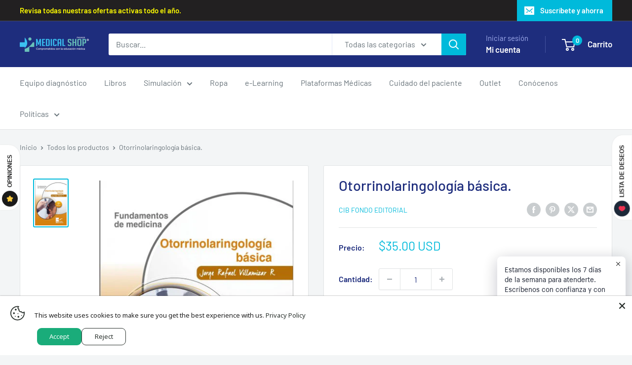

--- FILE ---
content_type: text/javascript
request_url: https://www.medicalshoppanama.com/cdn/shop/t/10/assets/custom.js?v=102476495355921946141763295033
body_size: -567
content:
//# sourceMappingURL=/cdn/shop/t/10/assets/custom.js.map?v=102476495355921946141763295033
